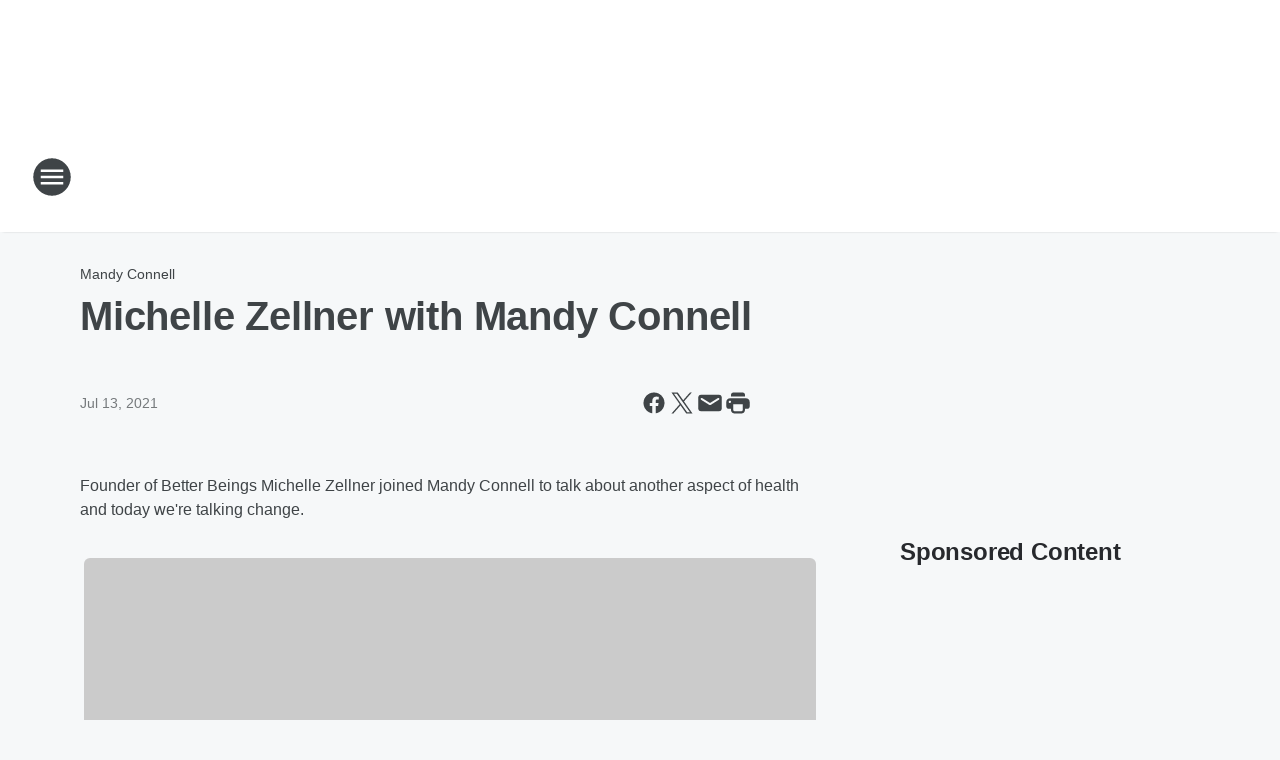

--- FILE ---
content_type: text/css
request_url: https://static.inferno.iheart.com/inferno/styles/AssetLegacy-component.2f0669b2b350b143ab90.css
body_size: -18
content:
.component-asset-placeholder .image-container,.component-image-asset .image-container{align-items:flex-start;display:flex;flex-direction:row;justify-content:center;margin-left:auto;margin-right:auto;max-width:100%;overflow:hidden;position:relative;width:calc(100% - .8rem)}.component-asset-placeholder{align-items:flex-start;display:flex;flex-direction:row;justify-content:center;margin:2rem auto;padding:0;position:relative;width:100%}.component-asset-placeholder img{aspect-ratio:16/9;border-radius:.6rem;display:block;height:auto;max-width:100%;object-fit:cover;width:100%}.component-image-asset{margin:auto;max-width:100vw;width:100%}.component-image-asset .image-counter{color:var(--palette-grey-500);display:none;font-size:1.4rem;font-weight:700;line-height:1.8rem;margin-bottom:.8rem}.component-image-asset .image-container a{border-bottom:none}.component-image-asset .image-container img{border-radius:.6rem;height:auto;width:100%}.component-image-asset figcaption{color:var(--palette-grey-600);font-size:1.6rem;line-height:2.4rem;margin:1.6rem 0;padding:0}@media screen and (min-width:1060px){.component-image-asset figcaption{padding:0}}.component-image-asset figcaption .image-credit{color:var(--palette-grey-400);font-size:1.6rem;font-weight:400;line-height:2.4rem;margin:.4rem 0 0}
/*# sourceMappingURL=AssetLegacy-component.2f0669b2b350b143ab90.css.map*/